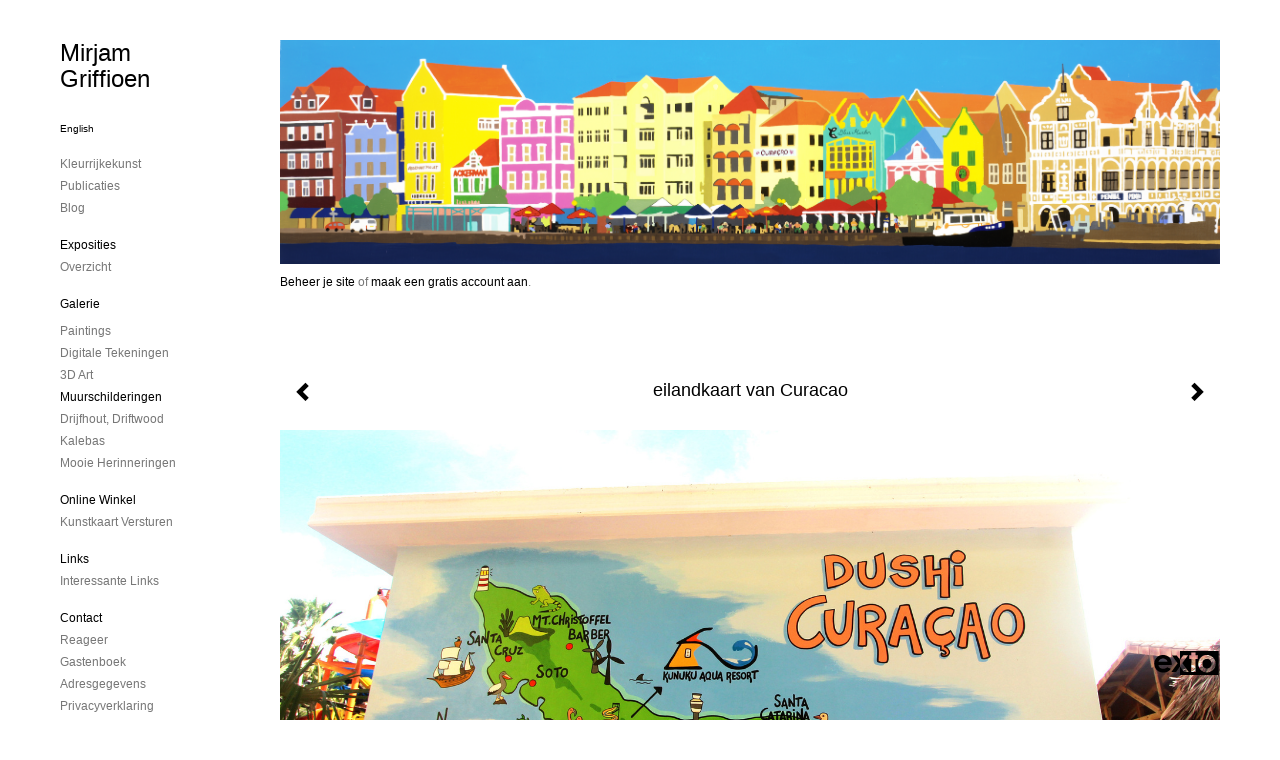

--- FILE ---
content_type: text/html
request_url: https://mirjamgriffioen.nl/kunstwerk/257983013_eilandkaart+van+Curacao.html
body_size: 8617
content:
<!DOCTYPE html>
<html lang="nl">
	<head>
        		<meta charset="utf-8">
<!-- 		<meta http-equiv="X-UA-Compatible" content="IE=edge"> -->
		<meta name="viewport" content="width=device-width, initial-scale=1">
		<meta name="description" content="De kaart van het eiland curacao als muurschildering, dit mooie eiland in de Caribbische zee heeft zoveel te bieden, ik heb een map gemaakt met daarop de leukste uitjes die je kunt maken.&nbsp;
"/>

		<meta property="og:description" content="De kaart van het eiland curacao als muurschildering, dit mooie eiland in de Caribbische zee heeft zoveel te bieden, ik heb een map gemaakt met daarop de leukste uitjes die je kunt maken.&nbsp;
"/>
		<meta property="og:title" content="eilandkaart van Curacao"/>
		<meta property="og:url" content="https://mirjamgriffioen.nl/kunstwerk/257983013_eilandkaart+van+Curacao.html"/>
		<meta property="og:type" content="website" />


        <script type="text/javascript" src="https://da585e4b0722.eu-west-1.sdk.awswaf.com/da585e4b0722/bd489623ccdd/challenge.js" defer></script>

        <style>
			.force-upcase {
				text-transform: none !important;
			}
		</style>
		<!-- The above 3 meta tags *must* come first in the head; any other head content must come *after* these tags -->
		<title>Mirjam Griffioen - eilandkaart van Curacao</title>

		<!-- jQuery (necessary for Bootstrap's JavaScript plugins) -->
		<script src="//ajax.googleapis.com/ajax/libs/jquery/1.11.2/jquery.min.js"></script>

		<link rel="stylesheet" type="text/css" href="//dqr09d53641yh.cloudfront.net/css/2353-1769116025.css" />
		<!-- <link rel="stylesheet/less" type="text/css" href="assets/exto.themes.less" /> -->
		<!-- HTML5 shim and Respond.js for IE8 support of HTML5 elements and media queries -->
		<!-- WARNING: Respond.js doesn't work if you view the page via file:// -->
		<!--[if lt IE 9]>
			<script src="https://oss.maxcdn.com/html5shiv/3.7.2/html5shiv.min.js"></script>
			<script src="https://oss.maxcdn.com/respond/1.4.2/respond.min.js"></script>
		<![endif]-->
		<script src="//www.google.com/recaptcha/api.js"></script>
				        
        
        
		<meta property="fb:app_id" content="200441346661022" />

        			<meta property="og:image" content="https://d2w1s6o7rqhcfl.cloudfront.net/2353-o-387167516.jpg"/>
			<meta property="og:image:alt" content="De kaart van het eiland curacao als muurschildering, dit mooie eiland in de Caribbische zee heeft zoveel te bieden, ik heb een map gemaakt met daarop de leukste uitjes die je kunt maken.&nbsp;
"/>
                        
		<style>
			.index-image {
				float: right;
				padding: 20px 0px 20px 20px;
			}
			.ck-content img {
				 display: inline;
			 }
			img {
				image-orientation: from-image;
			}
		</style>
		
		<script type="text/javascript">

			var _gaq = _gaq || [];
			_gaq.push(['_setAccount', 'UA-54784-13']);
            _gaq.push(['_gat._anonymizeIp']);
            _gaq.push(['_trackPageview']);

            
			(function() {
				var ga = document.createElement('script'); ga.type = 'text/javascript'; ga.async = true;
				ga.src = ('https:' == document.location.protocol ? 'https://ssl' : 'http://www') + '.google-analytics.com/ga.js';
				var s = document.getElementsByTagName('script')[0]; s.parentNode.insertBefore(ga, s);
			})();
		</script>

		

	</head>
	<body class="layout--zoom layout--banner -mobile   layout-- layout--vertical theme--light" ondragstart="return false" onselectstart="return false" oncontextmenu="alert('Deze afbeelding is auteursrechtelijk beschermd en mag niet zonder toestemming worden gebruikt. This image is copyrighted and may not be used without permission.'); return false;" >

		<div class="page">

			<header class="header" role="banner">
				<div class="header-title">
                    						<a href="http://www.exto.nl" class="header-logo ir ">exto | kunst, kunstenaars, galeries en exposities</a>
                                        						<h1 class="header-artist force-upcase"><a href="/">Mirjam Griffioen</a></h1>
						<h2 class="header-id force-upcase">eilandkaart van Curacao</h2>
                    				</div>
                					<img draggable="false" class="header-banner" src="//d2w1s6o7rqhcfl.cloudfront.net/2353-header-1419719329.jpg" alt="Mirjam Griffioen"/>
                				<p class="header-authentication">
                                                                        <span class="member_banner">
                                        <a target="_top" href="https://www.exto.nl/login.html">Beheer je site</a> of <a target="_top" href="https://www.exto.nl/help/meer_informatie.html">maak een gratis account aan</a>.
                                    </span>
                                            				</p>
			</header>
	  	
			<nav class="navigation navbar navbar-fixed-top">
				<div class="container-fluid">
					<!-- Brand and toggle get grouped for better mobile display -->
					<div class="navbar-header">
						<button type="button" class="navbar-toggle collapsed" data-toggle="collapse" data-target="#bs-example-navbar-collapse-1">
							<span class="sr-only">Toggle navigation</span>
							<span class="icon-bar"></span>
							<span class="icon-bar"></span>
							<span class="icon-bar"></span>
						</button>
						<a class="navbar-brand" href="/">Mirjam Griffioen - eilandkaart van Curacao</a>
					</div>
			
					<div class="collapse navbar-collapse" id="bs-example-navbar-collapse-1">

						<!-- Horizontal menu -->
						<ul class="nav navbar-nav">

<li class="dropdown">
<a href="/" class="dropdown-toggle" data-toggle="dropdown" role="button" aria-expanded="false">Mirjam Griffioen <span class="caret"></span></a>

<ul class="dropdown-menu" role="menu">
<li>
<a href="/index/112246_kleurrijkekunst.html">
kleurrijkekunst
</a>
</li>
<li>
<a href="/publicaties.html">
publicaties
</a>
</li>
<li>
<a href="/blog.html">
blog
</a>
</li>
</ul>
</li>
<li class="dropdown">
<a href="/exposities.html" class="dropdown-toggle" data-toggle="dropdown" role="button" aria-expanded="false">Exposities <span class="caret"></span></a>

<ul class="dropdown-menu" role="menu">
<li>
<a href="/exposities.html">
overzicht
</a>
</li>
</ul>
</li>
<li class="dropdown">
<a href="/kunstwerken.html" class="dropdown-toggle" data-toggle="dropdown" role="button" aria-expanded="false">Galerie <span class="caret"></span></a>

<ul class="dropdown-menu dropdown-menu--mega" role="menu">
<li>
<a href="/kunstwerken.html">
overzicht
</a>
</li>
<li>
<a href="/kunstwerken/113784_paintings.html">
paintings
</a>
</li>
<li>
<a href="/kunstwerken/337002623_digitale+tekeningen.html">
digitale tekeningen
</a>
</li>
<li>
<a href="/kunstwerken/164802013_3D+art.html">
3D art
</a>
</li>
<li class="active">
<a href="/kunstwerken/163898987_muurschilderingen.html">
muurschilderingen
</a>
</li>
<li>
<a href="/kunstwerken/256852588_drijfhout%2C+driftwood.html">
drijfhout, driftwood
</a>
</li>
<li>
<a href="/kunstwerken/427974005_kalebas.html">
kalebas
</a>
</li>
<li>
<a href="/kunstwerken/386115730_mooie+herinneringen.html">
mooie herinneringen
</a>
</li>
</ul>
</li>
<li class="dropdown">
<a href="/kunstkaarten.html" class="dropdown-toggle" data-toggle="dropdown" role="button" aria-expanded="false">Online winkel <span class="caret"></span></a>

<ul class="dropdown-menu" role="menu">
<li>
<a href="/kunstkaarten.html">
kunstkaart versturen
</a>
</li>
</ul>
</li>
<li class="dropdown">
<a href="/links.html" class="dropdown-toggle" data-toggle="dropdown" role="button" aria-expanded="false">Links <span class="caret"></span></a>

<ul class="dropdown-menu" role="menu">
<li>
<a href="/links.html">
interessante links
</a>
</li>
</ul>
</li>
<li class="dropdown">
<a href="/reageer/site/0.html" class="dropdown-toggle" data-toggle="dropdown" role="button" aria-expanded="false">Contact <span class="caret"></span></a>

<ul class="dropdown-menu" role="menu">
<li>
<a href="/reageer/site/0.html">
reageer
</a>
</li>
<li>
<a href="/gast.html">
gastenboek
</a>
</li>
<li>
<a href="/adresgegevens.html">
adresgegevens
</a>
</li>
<li>
<a href="/privacy.html">
privacyverklaring
</a>
</li>
</ul>
</li></ul>						
						
						<p class="navigation-authentication">
                            
                                                                    <span class="member_banner">
                                        <a target="_top" href="https://www.exto.nl/login.html">Beheer je site</a> of <a target="_top" href="https://www.exto.nl/help/meer_informatie.html">maak een gratis account aan</a>.
                                    </span>
                                                        						</p>
					</div><!-- /.navbar-collapse -->

                    			    
					    <p class="languages">
                            								<a href="http://mirjamgriffioen.exto.org" class="ir english">English</a>
                                                        						</p>
                    				</div><!-- /.container-fluid -->
			</nav>
	  	
			<div class="content" role="main">

                					<img draggable="false" class="content-banner" src="//d2w1s6o7rqhcfl.cloudfront.net/2353-header-1419719329.jpg" alt=""/>
                			
				<!-- START ARTWORK -->		  	
<section class="section" id="section-artwork-landscape">
	<div class="artwork">
		<header class="artwork-heading">
			<h2>eilandkaart van Curacao</h2>
		</header>

        
			<!-- Zoomoptie gebruiken -->
			<img draggable="false" class="artwork-image artwork-image--zoom" src="//d2w1s6o7rqhcfl.cloudfront.net/2353-o-387167516.jpg" alt="eilandkaart van Curacao" />

			<script>
				$( document ).ready(function() {
					var $artwork = $('.artwork-image--zoom');
					var pswp = $('.pswp')[0];

					var items = [
						{
							src: '//d2w1s6o7rqhcfl.cloudfront.net/2353-orig-387167516.jpg',
							w: 4392,
							h: 2412,
							title: 'eilandkaart van Curacao'
						},


						
							
								{
									src: '//d2w1s6o7rqhcfl.cloudfront.net/2353-orig-387167227.jpg',
									w: 2688,
									h: 2448,
									title: 'Mambo Beach BLVD'
								},

							
						
							
								{
									src: '//d2w1s6o7rqhcfl.cloudfront.net/2353-orig-466931754.jpg',
									w: 1260,
									h: 1245,
									title: 'adventure awaits...'
								},

							
						
							
								{
									src: '//d2w1s6o7rqhcfl.cloudfront.net/2353-orig-387159046.jpg',
									w: 4992,
									h: 2608,
									title: 'Stichting DOG Curacao muurschildering'
								},

							
						
							
								{
									src: '//d2w1s6o7rqhcfl.cloudfront.net/2353-orig-262995545.jpg',
									w: 2120,
									h: 2920,
									title: 'Tickets to Paradise'
								},

							
						
							
								{
									src: '//d2w1s6o7rqhcfl.cloudfront.net/2353-orig-387168328.jpg',
									w: 4728,
									h: 1764,
									title: 'Handelskade, Willemstad Curacao'
								},

							
						
							
								{
									src: '//d2w1s6o7rqhcfl.cloudfront.net/2353-orig-387167710.jpg',
									w: 3312,
									h: 3456,
									title: 'Zeegezicht aan het zwembad'
								},

							
						
							
								{
									src: '//d2w1s6o7rqhcfl.cloudfront.net/2353-orig-243218933.jpg',
									w: 960,
									h: 540,
									title: 'Camelbeach'
								},

							
						
							
								{
									src: '//d2w1s6o7rqhcfl.cloudfront.net/2353-orig-262995447.jpg',
									w: 3676,
									h: 2117,
									title: 'Maritiem op zeecontainer'
								},

							
						
							
								{
									src: '//d2w1s6o7rqhcfl.cloudfront.net/2353-orig-257982924.jpg',
									w: 3792,
									h: 2688,
									title: 'onderwater bij het zwembad'
								},

							
						
							
						
							
								{
									src: '//d2w1s6o7rqhcfl.cloudfront.net/2353-orig-387168331.jpg',
									w: 3744,
									h: 1362,
									title: 'Het strand aan het zwembad'
								},

							
						
							
								{
									src: '//d2w1s6o7rqhcfl.cloudfront.net/2353-orig-164705073.jpg',
									w: 3264,
									h: 2448,
									title: 'De vrolijkste bar van het eiland Curacao een cocktailbar met smooties en cocktails'
								},

							
						
							
								{
									src: '//d2w1s6o7rqhcfl.cloudfront.net/2353-orig-256851732.jpg',
									w: 4128,
									h: 2322,
									title: 'logo camel beach'
								},

							
						
							
								{
									src: '//d2w1s6o7rqhcfl.cloudfront.net/2353-orig-217812935.jpg',
									w: 2898,
									h: 2232,
									title: 'Santa Catharina Resort'
								},

							
						
							
								{
									src: '//d2w1s6o7rqhcfl.cloudfront.net/2353-orig-231285056.jpg',
									w: 4528,
									h: 1616,
									title: 'Stichting DOG Curacao'
								},

							
						
							
								{
									src: '//d2w1s6o7rqhcfl.cloudfront.net/2353-orig-172858172.jpg',
									w: 2844,
									h: 2322,
									title: 'Het Cafe'
								},

							
						
							
						
							
								{
									src: '//d2w1s6o7rqhcfl.cloudfront.net/2353-orig-164705418.jpg',
									w: 3264,
									h: 2448,
									title: 'Wandpaneel met stadsgezicht'
								},

							
						
							
								{
									src: '//d2w1s6o7rqhcfl.cloudfront.net/2353-orig-164705074.jpg',
									w: 1387,
									h: 1172,
									title: 'Muurschildering reclame Jazz'
								},

							
						
							
								{
									src: '//d2w1s6o7rqhcfl.cloudfront.net/2353-orig-342754438.jpg',
									w: 1600,
									h: 1200,
									title: 'De drie vazen tegen een gevel'
								},

							
						
							
								{
									src: '//d2w1s6o7rqhcfl.cloudfront.net/2353-orig-163899432.jpg',
									w: 2816,
									h: 2112,
									title: 'Mundo Bizarro'
								},

							
						
							
						
							
								{
									src: '//d2w1s6o7rqhcfl.cloudfront.net/2353-orig-164704371.jpg',
									w: 2816,
									h: 2112,
									title: 'Muurschildering Happy Hour'
								},

							
						
							
								{
									src: '//d2w1s6o7rqhcfl.cloudfront.net/2353-orig-164704540.jpg',
									w: 2816,
									h: 2112,
									title: 'Muurschildering reclame bier'
								},

							
						
							
								{
									src: '//d2w1s6o7rqhcfl.cloudfront.net/2353-orig-164704722.jpg',
									w: 2816,
									h: 2112,
									title: 'Muurschildering Zanzibar'
								},

							
						
							
								{
									src: '//d2w1s6o7rqhcfl.cloudfront.net/2353-orig-164704641.jpg',
									w: 2816,
									h: 2112,
									title: 'Muurschildering voor een resort'
								},

							
						
							
								{
									src: '//d2w1s6o7rqhcfl.cloudfront.net/2353-orig-166834295.jpg',
									w: 2816,
									h: 2112,
									title: 'Casa Lizard'
								},

							
						
							
								{
									src: '//d2w1s6o7rqhcfl.cloudfront.net/2353-orig-166834233.jpg',
									w: 3648,
									h: 2736,
									title: 'Kinderkamer schildering'
								},

							
						
					];

					$artwork.on( "click", function() {
						event.preventDefault();

						var options = {
							index: 0,
							bgOpacity: 0.7,
							showHideOpacity: true,
							shareEl: false
						};

						var lightBox = new PhotoSwipe(pswp, PhotoSwipeUI_Default, items, options);
						lightBox.init();
					});
				});
			</script>

        		
		<p class="artwork-description">

            <style>
                .video-container iframe, .video-container object, .video-container embed {
                    width: calc(100vw - 30px);
                    height: calc((100vw - 30px) * .5625);
                    max-width: 560px;
                    max-height: calc(560px * .5625);
                }
            </style>

            				<span>
					170 x 300 cm, © 2017,
					niet te koop<br/>Tweedimensionaal | Schilderkunst | Acryl | Op plaster / Fresco<br/>
				</span>
                        
		</p>

        
        			<a href="/kunstwerk/257982515_next.html" class="artwork-option artwork-next" data-toggle="tooltip" data-placement="top" title="Volgende">
				<span class="glyphicon glyphicon-chevron-right" aria-hidden="true"></span>
			</a>
        
        			<a href="/kunstwerk/257982924_prev.html" class="artwork-option artwork-previous" data-toggle="tooltip" data-placement="top" title="Vorige">
				<span class="glyphicon glyphicon-chevron-left" aria-hidden="true"></span>
			</a>
        
		<a href="/reageer/object/257983013.html" class="artwork-option artwork-reply" data-toggle="tooltip" data-placement="top" title="Reageren">
			<span class="glyphicon glyphicon-comment" aria-hidden="true"></span>
		</a>

        
		

		
			<div class="artwork-send-artcard">
				<a href="https://www.exto.nl/kunstkaart/afmeting/257983013_ansichtkaart.html">
					Stuur als kunstkaart&nbsp;&nbsp;&nbsp;
					<span class="artcard-price">Vanaf &euro; 2,95 excl. porto</span>&nbsp;&nbsp;
					<span class="glyphicon glyphicon-arrow-right"></span>
				</a>
			</div>

        		
	</div>
	
	<div class="artwork-description-extra">
		<p>De kaart van het eiland curacao als muurschildering, dit mooie eiland in de Caribbische zee heeft zoveel te bieden, ik heb een map gemaakt met daarop de leukste uitjes die je kunt maken.&nbsp;</p>
	</div>

    		
		<div class="gallery-nav">

            	
				<div class="gallery-nav-cell"><a class="gallery-nav-link" href="/kunstwerk/217812643_Mambo+Beach+BLVD.html"><img src="//d2w1s6o7rqhcfl.cloudfront.net/75x75xN_2353-o-387167227.jpg" alt="" title=""  ></a></div>

            	
				<div class="gallery-nav-cell"><a class="gallery-nav-link" href="/kunstwerk/466931750_adventure+awaits....html"><img src="//d2w1s6o7rqhcfl.cloudfront.net/75x75xN_2353-o-466931754.jpg" alt="" title=""  ></a></div>

            	
				<div class="gallery-nav-cell"><a class="gallery-nav-link" href="/kunstwerk/286757363_Stichting+DOG+Curacao+muurschildering.html"><img src="//d2w1s6o7rqhcfl.cloudfront.net/75x75xN_2353-o-387159046.jpg" alt="" title=""  ></a></div>

            	
				<div class="gallery-nav-cell"><a class="gallery-nav-link" href="/kunstwerk/262995545_Tickets+to+Paradise.html"><img src="//d2w1s6o7rqhcfl.cloudfront.net/75x75xN_2353-o-262995545.jpg" alt="" title=""  ></a></div>

            	
				<div class="gallery-nav-cell"><a class="gallery-nav-link" href="/kunstwerk/257982252_Handelskade%2C+Willemstad+Curacao.html"><img src="//d2w1s6o7rqhcfl.cloudfront.net/75x75xN_2353-o-387168328.jpg" alt="" title=""  ></a></div>

            	
				<div class="gallery-nav-cell"><a class="gallery-nav-link" href="/kunstwerk/247580908_Zeegezicht+aan+het+zwembad.html"><img src="//d2w1s6o7rqhcfl.cloudfront.net/75x75xN_2353-o-387167710.jpg" alt="" title=""  ></a></div>

            	
				<div class="gallery-nav-cell"><a class="gallery-nav-link" href="/kunstwerk/243218933_Camelbeach.html"><img src="//d2w1s6o7rqhcfl.cloudfront.net/75x75xN_2353-o-243218933.jpg" alt="" title=""  ></a></div>

            	
				<div class="gallery-nav-cell"><a class="gallery-nav-link" href="/kunstwerk/262995447_Maritiem+op+zeecontainer.html"><img src="//d2w1s6o7rqhcfl.cloudfront.net/75x75xN_2353-o-262995447.jpg" alt="" title=""  ></a></div>

            	
				<div class="gallery-nav-cell"><a class="gallery-nav-link" href="/kunstwerk/257982924_onderwater+bij+het+zwembad.html"><img src="//d2w1s6o7rqhcfl.cloudfront.net/75x75xN_2353-o-257982924.jpg" alt="" title=""  ></a></div>

            	
				<div class="gallery-nav-cell"><a class="gallery-nav-link" href="/kunstwerk/257983013_eilandkaart+van+Curacao.html"><img src="//d2w1s6o7rqhcfl.cloudfront.net/75x75xN_2353-o-387167516.jpg" alt="" title=""  ></a></div>

            	
				<div class="gallery-nav-cell"><a class="gallery-nav-link" href="/kunstwerk/257982515_Het+strand+aan+het+zwembad.html"><img src="//d2w1s6o7rqhcfl.cloudfront.net/75x75xN_2353-o-387168331.jpg" alt="" title=""  ></a></div>

            	
				<div class="gallery-nav-cell"><a class="gallery-nav-link" href="/kunstwerk/164705073_De+vrolijkste+bar+van+het+eiland+Curacao+een+cocktailbar+met+smooties+en+cocktails.html"><img src="//d2w1s6o7rqhcfl.cloudfront.net/75x75xN_2353-o-164705073.jpg" alt="" title=""  ></a></div>

            	
				<div class="gallery-nav-cell"><a class="gallery-nav-link" href="/kunstwerk/256851732_logo+camel+beach.html"><img src="//d2w1s6o7rqhcfl.cloudfront.net/75x75xN_2353-o-256851732.jpg" alt="" title=""  ></a></div>

            	
				<div class="gallery-nav-cell"><a class="gallery-nav-link" href="/kunstwerk/217812935_Santa+Catharina+Resort.html"><img src="//d2w1s6o7rqhcfl.cloudfront.net/75x75xN_2353-o-217812935.jpg" alt="" title=""  ></a></div>

            	
				<div class="gallery-nav-cell"><a class="gallery-nav-link" href="/kunstwerk/231285056_Stichting+DOG+Curacao.html"><img src="//d2w1s6o7rqhcfl.cloudfront.net/75x75xN_2353-o-231285056.jpg" alt="" title=""  ></a></div>

            	
				<div class="gallery-nav-cell"><a class="gallery-nav-link" href="/kunstwerk/172858172_Het+Cafe.html"><img src="//d2w1s6o7rqhcfl.cloudfront.net/75x75xN_2353-o-172858172.jpg" alt="" title=""  ></a></div>

            	
				<div class="gallery-nav-cell"><a class="gallery-nav-link" href="/kunstwerk/166303329_Geschilderde+bar.html"><img src="//d2w1s6o7rqhcfl.cloudfront.net/75x75xN_2353-o-166303329.jpg" alt="" title=""  ></a></div>

            	
				<div class="gallery-nav-cell"><a class="gallery-nav-link" href="/kunstwerk/164705418_Wandpaneel+met+stadsgezicht.html"><img src="//d2w1s6o7rqhcfl.cloudfront.net/75x75xN_2353-o-164705418.jpg" alt="" title=""  ></a></div>

            	
				<div class="gallery-nav-cell"><a class="gallery-nav-link" href="/kunstwerk/164705074_Muurschildering+reclame+Jazz.html"><img src="//d2w1s6o7rqhcfl.cloudfront.net/75x75xN_2353-o-164705074.jpg" alt="" title=""  ></a></div>

            	
				<div class="gallery-nav-cell"><a class="gallery-nav-link" href="/kunstwerk/163899555_De+drie+vazen+tegen+een+gevel.html"><img src="//d2w1s6o7rqhcfl.cloudfront.net/75x75xN_2353-o-342754438.jpg" alt="" title=""  ></a></div>

            	
				<div class="gallery-nav-cell"><a class="gallery-nav-link" href="/kunstwerk/163899432_Mundo+Bizarro.html"><img src="//d2w1s6o7rqhcfl.cloudfront.net/75x75xN_2353-o-163899432.jpg" alt="" title=""  ></a></div>

            	
				<div class="gallery-nav-cell"><a class="gallery-nav-link" href="/kunstwerk/166303080_Muurschildering+Cas+Chi+Chi.html"><img src="//d2w1s6o7rqhcfl.cloudfront.net/75x75xN_2353-o-166303080.jpg" alt="" title=""  ></a></div>

            	
				<div class="gallery-nav-cell"><a class="gallery-nav-link" href="/kunstwerk/164704371_Muurschildering+Happy+Hour.html"><img src="//d2w1s6o7rqhcfl.cloudfront.net/75x75xN_2353-o-164704371.jpg" alt="" title=""  ></a></div>

            	
				<div class="gallery-nav-cell"><a class="gallery-nav-link" href="/kunstwerk/164704540_Muurschildering+reclame+bier.html"><img src="//d2w1s6o7rqhcfl.cloudfront.net/75x75xN_2353-o-164704540.jpg" alt="" title=""  ></a></div>

            	
				<div class="gallery-nav-cell"><a class="gallery-nav-link" href="/kunstwerk/164704722_Muurschildering+Zanzibar.html"><img src="//d2w1s6o7rqhcfl.cloudfront.net/75x75xN_2353-o-164704722.jpg" alt="" title=""  ></a></div>

            	
				<div class="gallery-nav-cell"><a class="gallery-nav-link" href="/kunstwerk/164704641_Muurschildering+voor+een+resort.html"><img src="//d2w1s6o7rqhcfl.cloudfront.net/75x75xN_2353-o-164704641.jpg" alt="" title=""  ></a></div>

            	
				<div class="gallery-nav-cell"><a class="gallery-nav-link" href="/kunstwerk/166834295_Casa+Lizard.html"><img src="//d2w1s6o7rqhcfl.cloudfront.net/75x75xN_2353-o-166834295.jpg" alt="" title=""  ></a></div>

            	
				<div class="gallery-nav-cell"><a class="gallery-nav-link" href="/kunstwerk/166834233_Kinderkamer+schildering.html"><img src="//d2w1s6o7rqhcfl.cloudfront.net/75x75xN_2353-o-166834233.jpg" alt="" title=""  ></a></div>

            		</div>

    </section>


<script>

    function getCookie(name) {
        const nameEQ = name + "=";
        const ca = document.cookie.split(';');
        for(let i = 0; i < ca.length; i++) {
            let c = ca[i];
            while (c.charAt(0) === ' ') c = c.substring(1, c.length);
            if (c.indexOf(nameEQ) === 0) return c.substring(nameEQ.length, c.length);
        }
        return null;
    }

	$(function() {
		$('.gallery-nav').flickity({
			// options
			cellAlign: 'center',
			contain: true,
			pageDots: false,
			imagesLoaded: true,
			wrapAround: false,
			initialIndex: 9,
			lazyLoad: true
		});

        // Hier de call naar de tracker
        const trackerCookieValue = getCookie('__extotrk');
        
        // **Controleer of de cookie is gezet en een waarde heeft**
        if (trackerCookieValue) {
            // De cookie is gezet en heeft een waarde (wat true evalueert in JS)
            const objectId = '257983013';
            const url = `/track/object/${objectId}`;

            // Voer de GET request uit
            $.get(url)
                .done(function() {
                    // Optioneel: Log de succesvolle call
                    // console.log("Tracker call succesvol naar: " + url);
                })
                .fail(function(jqXHR, textStatus, errorThrown) {
                    // Optioneel: Log de fout
                    // console.error("Fout bij tracker call naar " + url + ": " + textStatus, errorThrown);
                });
        }
    });

</script>


<div class="pswp" tabindex="-1" role="dialog" aria-hidden="true">

	<div class="pswp__bg"></div>

	<div class="pswp__scroll-wrap">

		<div class="pswp__container">
			<div class="pswp__item"></div>
			<div class="pswp__item"></div>
			<div class="pswp__item"></div>
		</div>

		<div class="pswp__ui pswp__ui--hidden">

			<div class="pswp__top-bar">

				<div class="pswp__counter"></div>

				<button class="pswp__button pswp__button--close" title="Close (Esc)"></button>

				<!--<button class="pswp__button pswp__button--share" title="Share"></button>-->

				<button class="pswp__button pswp__button--fs" title="Toggle fullscreen"></button>

				<button class="pswp__button pswp__button--zoom" title="Zoom in/out"></button>

				<div class="pswp__preloader">
					<div class="pswp__preloader__icn">
						<div class="pswp__preloader__cut">
							<div class="pswp__preloader__donut"></div>
						</div>
					</div>
				</div>
			</div>

			<div class="pswp__share-modal pswp__share-modal--hidden pswp__single-tap">
				<div class="pswp__share-tooltip"></div>
			</div>

			<button class="pswp__button pswp__button--arrow--left" title="Previous (arrow left)">
			</button>

			<button class="pswp__button pswp__button--arrow--right" title="Next (arrow right)">
			</button>

			<div class="pswp__caption">
				<div class="pswp__caption__center"></div>
			</div>

		</div>

	</div>

</div>

<!-- END artwork -->
	
			
				<!-- Vertical menu -->
				
				<aside class="aside">

					<header class="aside-header">
						<h2 class="aside-header-artist">
							<a href="/">Mirjam Griffioen</a>
						</h2>
					</header>

                    			    
					    <p class="languages">
                            								<a href="http://mirjamgriffioen.exto.org" class="ir english">English</a>
                                                        						</p>
                    
					<ul class="aside-menu">
    <li>
        <a title="Mirjam Griffioen" class="force-upcase" href="/">Mirjam Griffioen</a>
        <ul>
            <li>
                <a title="kleurrijkekunst" href="/index/112246_kleurrijkekunst.html">kleurrijkekunst</a>
            </li>
            <li>
                <a title="publicaties" href="/publicaties.html">publicaties</a>
            </li>
            <li>
                <a title="blog" href="/blog.html">blog</a>
            </li>
        </ul>
    </li>
    <li>
        <a title="Exposities" href="/exposities.html">Exposities</a>
        <ul>
            <li>
                <a title="overzicht" href="/exposities.html">overzicht</a>
            </li>
        </ul>
    </li>
    <li class="active">
        <a title="Galerie" href="/kunstwerken.html">Galerie</a>
        <ul>
            <li>
                <a id="menu-gallery-overview" title="overzicht" href="/kunstwerken.html">overzicht</a>
            </li>
            <li>
                <a title="paintings" href="/kunstwerken/113784_paintings.html">paintings</a>
            </li>
            <li>
                <a title="digitale tekeningen" href="/kunstwerken/337002623_digitale+tekeningen.html">digitale tekeningen</a>
            </li>
            <li>
                <a title="3D art" href="/kunstwerken/164802013_3D+art.html">3D art</a>
            </li>
            <li class="active">
                <a title="muurschilderingen" href="/kunstwerken/163898987_muurschilderingen.html">muurschilderingen</a>
            </li>
            <li>
                <a title="drijfhout, driftwood" href="/kunstwerken/256852588_drijfhout%2C+driftwood.html">drijfhout, driftwood</a>
            </li>
            <li>
                <a title="kalebas" href="/kunstwerken/427974005_kalebas.html">kalebas</a>
            </li>
            <li>
                <a title="mooie herinneringen" href="/kunstwerken/386115730_mooie+herinneringen.html">mooie herinneringen</a>
            </li>
        </ul>
    </li>
    <li>
        <a title="Online winkel" href="/kunstkaarten.html">Online winkel</a>
        <ul>
            <li>
                <a title="kunstkaart versturen" href="/kunstkaarten.html">kunstkaart versturen</a>
            </li>
        </ul>
    </li>
    <li>
        <a title="Links" href="/links.html">Links</a>
        <ul>
            <li>
                <a title="interessante links" href="/links.html">interessante links</a>
            </li>
        </ul>
    </li>
    <li>
        <a title="Contact" href="/reageer/site/0.html">Contact</a>
        <ul>
            <li>
                <a title="reageer" href="/reageer/site/0.html">reageer</a>
            </li>
            <li>
                <a title="gastenboek" href="/gast.html">gastenboek</a>
            </li>
            <li>
                <a title="adresgegevens" href="/adresgegevens.html">adresgegevens</a>
            </li>
            <li>
                <a title="privacyverklaring" href="/privacy.html">privacyverklaring</a>
            </li>
        </ul>
    </li>
</ul>
				</aside>
			
			</div>
		
			<footer class="footer">
                
					<script type="text/javascript" src="https://cdn.jsdelivr.net/npm/cookie-bar/cookiebar-latest.min.js?"></script>

                

                					Deze site is onderdeel van <a href="http://www.exto.nl">www.exto.nl</a>. Het copyright op alle getoonde werken berust bij de desbetreffende kunstenaars. De afbeeldingen van de werken mogen niet gebruikt worden zonder schriftelijke toestemming.                
            </footer>

			
				<div class="signature">
					<a class="signature-link" href="https://www.exto.nl" target="_blank">
						<svg xmlns="http://www.w3.org/2000/svg" viewBox="0 0 280.5 104.3"><style type="text/css">  
	.st0{fill:#71AA43;}
</style><path class="st0" d="M111.9 0c0 12.8 0 25.6 0 38.4 4.2-5.8 8.4-11.6 12.6-17.4 0.5-0.7 0.9-1.4 1.5-2 0.2-0.3 0.5-0.2 0.8-0.2 6.7 0 13.4 0 20.2 0 -4.1 5.7-8.3 11.4-12.4 17.1 -4.1 5.6-8.2 11.2-12.2 16.9 1.2 1.8 2.5 3.5 3.8 5.3 7.2 9.9 14.4 19.8 21.5 29.7 0.8 1.2 1.7 2.3 2.5 3.5 -6.7 0-13.4 0-20.2 0 -0.4 0-0.9 0-1.1-0.4 -4.8-6.5-9.6-13.1-14.4-19.6 -0.8-1.1-1.5-2.3-2.5-3.3 0 12.1 0 24.2 0 36.3H280.9V0H111.9zM190.4 34.4c-3.6 0.1-7.3 0-10.9 0.1 0 17.5 0 35 0 52.5 0 1.4 0.1 2.9-0.1 4.3 -6 0-11.9 0-17.9 0 -0.1-0.6-0.1-1.2-0.1-1.9 0-18.3 0-36.6 0-55 -2.3 0-4.6 0-6.9 0 -0.8 0-1.6 0.1-2.4-0.1 0-5.2 0-10.4 0-15.5 3.1-0.1 6.2 0.1 9.3-0.1 0-4 0-8 0-12 2.6-0.1 5.3 0 7.9-0.1 3.3 0 6.7-0.1 10 0.1 0.1 4 0 8 0 12.1 3.6 0.2 7.3 0 10.9 0.1C190.4 24 190.4 29.2 190.4 34.4zM265.8 66.1c-1.2 3.9-2.9 7.6-5.3 10.9 -1.7 2.3-3.5 4.5-5.6 6.4 -2 1.8-4.2 3.4-6.5 4.7 -3.3 1.8-6.9 3.2-10.6 4.1 -7.8 1.7-16.1 1.2-23.5-1.9 -2.9-1.2-5.6-2.8-8-4.8 -2.3-1.8-4.4-3.9-6.3-6.1 -3.5-4.2-6.1-9.1-7.5-14.4 -0.4-1.8-0.8-3.6-1-5.5 -0.2-1.8-0.2-3.5-0.2-5.3 0-7 2-14.1 5.9-20 3.6-5.4 8.6-9.9 14.4-13 4.4-2.3 9.3-3.8 14.3-4.1 4.1-0.3 8.3 0 12.3 1 6.4 1.6 12.5 4.8 17.3 9.3 4.7 4.4 8.2 10 10.1 16.1C267.9 50.8 267.9 58.7 265.8 66.1z"/><path class="st0" d="M76.5 19.1c4.3-0.1 8.5 0 12.8 0 2.8 0 5.6 0 8.4 0 4.1 5.6 8.2 11.3 12.3 16.9 0.6 0.9 1.5 1.7 1.8 2.8 0 9.2 0 18.5 0 27.7 0 0.6 0.1 1.2-0.3 1.7 -4.1 5.7-8.2 11.5-12.4 17.3 -1.5 2-2.9 4.1-4.4 6.1 -6.9 0-13.7 0-20.6 0 8.2-11.4 16.4-22.8 24.7-34.2 0.9-1.3 1.9-2.6 2.8-3.9 -7.8-10.7-15.7-21.4-23.5-32.2C77.5 20.5 76.9 19.8 76.5 19.1L76.5 19.1z"/><path class="st0" d="M74.1 42.9c-2.3-7.4-6.9-14.1-13.1-18.7 -3.9-2.9-8.4-4.8-13.1-5.8 -3.3-0.7-6.7-1.1-10.1-1.1 -6.1-0.2-12.3 1.2-17.8 3.9 -5 2.5-9.2 6.4-12.5 10.8 -2.8 3.8-4.9 8.1-6.1 12.6 -1.9 7.5-1.9 15.6 0.4 23.1 1.8 5.9 5.2 11.2 9.6 15.5 4.7 4.6 10.6 7.7 17 9.2 6.4 1.4 13.1 1.4 19.6 0.3 3.2-0.6 6.4-1.4 9.3-2.9 3.2-1.6 6.2-3.6 8.9-6 1.9-1.9 3.8-3.9 5.3-6.1 -0.5-0.3-0.9-0.5-1.4-0.7 -4.5-2.1-9-4.2-13.5-6.3 -0.4-0.3-0.7 0.2-1 0.4 -1.1 1-2.3 1.9-3.6 2.7 -4.9 3.2-10.9 4.2-16.6 3.6 -3.9-0.4-7.8-1.8-10.9-4.4 -3.7-3-5.9-7.6-6.6-12.2 16.9 0 33.9 0 50.8 0 2.5 0 5.1 0.1 7.6 0C76.2 54.6 75.8 48.6 74.1 42.9zM22.3 46.2c-1.3 0-2.6 0.1-3.9 0 0.2-0.6 0.5-1.2 0.8-1.8 1.3-2.4 2.7-4.7 4.6-6.6 1.1-1.1 2.5-2 3.9-2.7 3.3-1.7 7-2.5 10.7-2.4 4.4-0.1 8.8 1.2 12.2 3.9 3.3 2.3 5.9 5.7 7.1 9.6C46 46.2 34.2 46.2 22.3 46.2z"/><path class="st0" d="M226.6 34.3c1.8-0.1 3.6-0.1 5.4 0 3.1 0.4 6 1.4 8.6 3.2 2.6 1.8 4.6 4.2 6.1 6.9 1.7 3.2 2.4 6.8 2.4 10.3 0 3.6-0.6 7.3-2.2 10.5 -1.7 3.4-4.4 6.2-7.6 8.2 -3.1 1.9-6.8 2.7-10.5 2.7 -3-0.1-6.1-0.6-8.9-2.1 -2.7-1.4-5.2-3.4-6.8-6 -2-2.9-3.1-6.3-3.5-9.7 -0.4-3.9-0.2-7.9 1.2-11.6 1-2.7 2.6-5.2 4.7-7.2C218.4 36.6 222.5 34.7 226.6 34.3L226.6 34.3z"/></svg>					</a>
				</div>

					</div>


		<script src="/assets/bootstrap/3.3.7/js/collapse.js"></script>
		<script src="/assets/bootstrap/3.3.7/js/dropdown.js"></script>
		<script src="/assets/bootstrap/3.3.7/js/tooltip.js"></script>
		<script src="/assets/flickity/2.2/flickity.pkgd.min.js?v11"></script>
		<script src="/assets/photoswipe/photoswipe.min.js"></script>
		<script src="/assets/photoswipe/photoswipe-ui-default.min.js"></script>
		<script src="/assets/imagesloaded/imagesloaded.pkgd.min.js"></script>
		<script src="/assets/isotope/isotope.min.js"></script>
		<script src="/assets/js/exto.themes.js?1769120396"></script>


		<script type="text/javascript" src="/assets/js/easyXDM.min.js"></script>
		<script type="text/javascript" src="/assets/js/jquery.cookie.js"></script>
		
		
				<!-- Piwik -->
				<script type="text/javascript">
                    var pkBaseURL = (("https:" == document.location.protocol) ? "https://stats.exto.nl/" : "http://stats.exto.nl/");
                    document.write(unescape("%3Cscript src='" + pkBaseURL + "piwik.js' type='text/javascript'%3E%3C/script%3E"));
				</script>

				<script type="text/javascript">

                    $.ajax(
                        {
                            url: "/index/blockedip",
                            success: function (result) {
                                if(result == 'false')
								{
                                    try {
                                        var piwikTracker = Piwik.getTracker(pkBaseURL + "piwik.php", 6062);
                                                                                piwikTracker.setDocumentTitle("Galerie/Werken in muurschilderingen en logo\'s designs/eilandkaart van Curacao");
                                                                                piwikTracker.setDownloadExtensions("pdf");
                                        piwikTracker.trackPageView();
                                        piwikTracker.enableLinkTracking();
                                    } catch( err ) {}

								}
                            }
                        });

				</script>
				<!-- End Piwik Tracking Code -->

		
	</body>
</html>